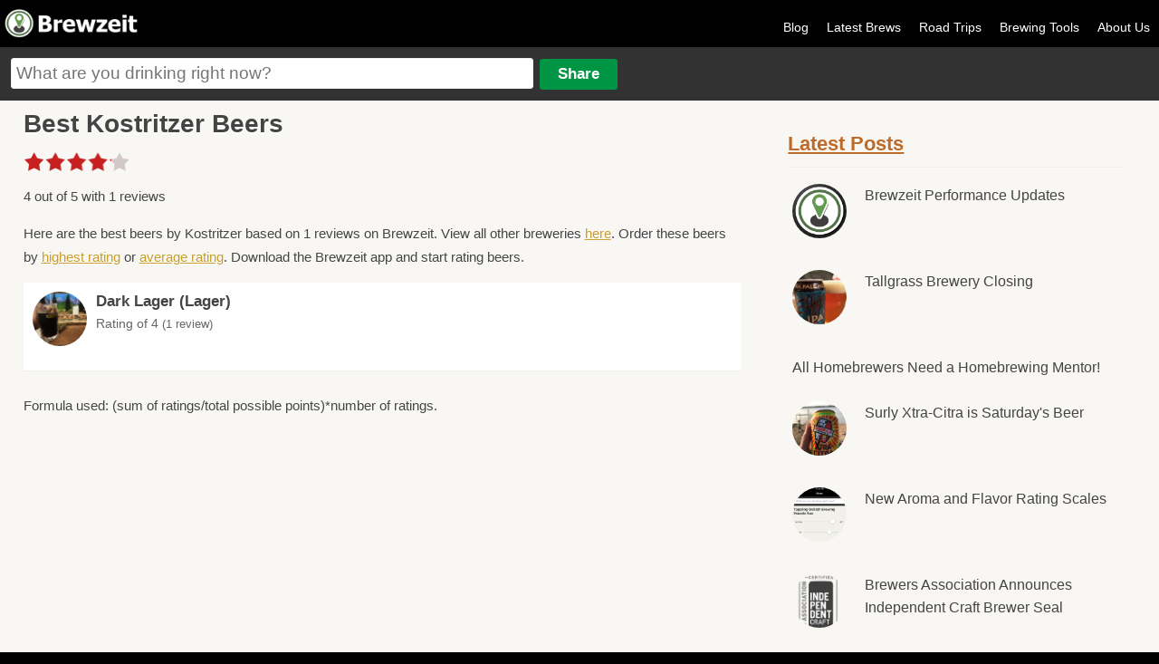

--- FILE ---
content_type: text/html
request_url: https://brewzeit.com/breweries/289/kostritzer/
body_size: 5545
content:
<!doctype html><!-- simplified doctype works for all previous versions of HTML as well -->
<!--[if lt IE 7 ]><html lang="en" class="no-js ie6"><![endif]-->
<!--[if (gt IE 6)|!(IE)]><!--><html lang="en" class="no-js"><!--<![endif]-->
<head>
<meta charset="utf-8">

<title>Best Kostritzer Beers - Brewzeit.com</title>
<meta content="Here are the best beers by Kostritzer based on 1 reviews on Brewzeit. Download the Brewzeit app and start rating beers." name="description"/>
<meta name="viewport" content="width=device-width, initial-scale=1.0, user-scalable=no">
    <link rel="apple-touch-icon" sizes="57x57" href="/apple-icon-57x57.png">
    <link rel="apple-touch-icon" sizes="60x60" href="/apple-icon-60x60.png">
    <link rel="apple-touch-icon" sizes="72x72" href="/apple-icon-72x72.png">
    <link rel="apple-touch-icon" sizes="76x76" href="/apple-icon-76x76.png">
    <link rel="apple-touch-icon" sizes="114x114" href="/apple-icon-114x114.png">
    <link rel="apple-touch-icon" sizes="120x120" href="/apple-icon-120x120.png">
    <link rel="apple-touch-icon" sizes="144x144" href="/apple-icon-144x144.png">
    <link rel="apple-touch-icon" sizes="152x152" href="/apple-icon-152x152.png">
    <link rel="apple-touch-icon" sizes="180x180" href="/apple-icon-180x180.png">
    <link rel="icon" type="image/png" sizes="192x192"  href="/android-icon-192x192.png">
    <link rel="icon" type="image/png" sizes="32x32" href="/favicon-32x32.png">
    <link rel="icon" type="image/png" sizes="96x96" href="/favicon-96x96.png">
    <link rel="icon" type="image/png" sizes="16x16" href="/favicon-16x16.png">
    <link rel="manifest" href="/manifest.json">
    <meta name="msapplication-TileColor" content="#ffffff">
    <meta name="msapplication-TileImage" content="/ms-icon-144x144.png">
    <meta name="theme-color" content="#ffffff">
<meta property="og:site_name" content="Brewzeit"/>
<meta property="og:title" content="Best Kostritzer Beers"/>
<meta property="og:description" content="Here are the best beers by Kostritzer based on 1 reviews on Brewzeit. Download the Brewzeit app and start rating beers."/>

<meta property='og:image' content='https://brewzeit.com/images/thumbs_lg/1582/1495822277image.jpg' /><meta name="apple-itunes-app" content="app-id=1040559164">
<meta name="twitter:card" content="summary">
<meta name="twitter:site" content="@brewzeit">
<meta name="twitter:creator" content="@brewzeit">
<meta name="twitter:title" content="Best Kostritzer Beers">
<meta name="twitter:description" content="Here are the best beers by Kostritzer based on 1 reviews on Brewzeit. Download the Brewzeit app and start rating beers.">
<meta name="twitter:image" content="https://brewzeit.com/images/thumbs_lg/1582/1495822277image.jpg">

<link rel="stylesheet" href="/css/main.css?v14">
<link rel="stylesheet" href="/css/responsive.css?v7">


<link rel="apple-touch-icon-precomposed" sizes="57x57" href="/images/apple-touch-icon-57x57.png" />
<link rel="apple-touch-icon-precomposed" sizes="120x120" href="/images/apple-touch-icon-120x120.png" />
<link rel="apple-touch-icon-precomposed" sizes="72x72" href="/images/apple-touch-icon-72x72.png" />
<link rel="apple-touch-icon-precomposed" sizes="144x144" href="/images/apple-touch-icon-144x144.png" />
<link rel="apple-touch-icon-precomposed" sizes="180x180" href="/images/apple-touch-icon-180x180.png" />
<script>
  (function(i,s,o,g,r,a,m){i['GoogleAnalyticsObject']=r;i[r]=i[r]||function(){
  (i[r].q=i[r].q||[]).push(arguments)},i[r].l=1*new Date();a=s.createElement(o),
  m=s.getElementsByTagName(o)[0];a.async=1;a.src=g;m.parentNode.insertBefore(a,m)
  })(window,document,'script','https://www.google-analytics.com/analytics.js','ga');

  ga('create', 'UA-15001012-7', 'auto');
  ga('send', 'pageview');
</script>
<script async src="/scripts/modernizr-1.6.min.js" type="text/javascript"></script>
<script src="/scripts/jquery-v1.6.3.js" type="text/javascript"></script>
<script src="/scripts/jquery-ui-1.8.16.js" type="text/javascript"></script>
<script src="/scripts/jquery.fancybox.pack.js" type="text/javascript"></script>
<script async src="/scripts/jquery.cookie.js" type="text/javascript"></script>
<script src="/scripts/jquery.form.js" type="text/javascript"></script>
<script async src="/scripts/jquery.rating.pack.js" type="text/javascript"></script>
<script type="text/javascript" src="https://maps.googleapis.com/maps/api/js?v=3.exp&libraries=places&sensor=true&key=AIzaSyDUTxePQvyra_5kWC6c1Mbq6c4I-_RghVU"></script>
</head>
<body>
<script type="text/javascript">


jQuery(document).ready(function($){



$('.sm-pic-link').fancybox({
 });


$('.login').click(function(){
document.location.href = "/brewzeit/www/index.html#/app/login";
});
	

	$('.add-comment').fancybox({
		  'autoScale': false,
		  'transitionIn': 'fade',
		  'transitionOut': 'fade',
		  'type': 'ajax'
		  ,'href': '/login.php'	  });

	//$('#beer-form').attr('value',addDefaultText);
    $("#beer-form").autocomplete({
	  source: function( request, response ) {
      $.ajax({
          url: "/includes/json.php",
          dataType: "json",
          data: {
            maxRows: 12,
            q: request.term
          },
          success: function( data ) {
            response( $.map( data.beers, function( item ) {
              return {
                label: item.maker + " " + item.name,url: item.url
              }
            }));
          }
        });
      },
      minLength: 2,
      select: function( click, ui ) {
		  window.location.href = ui.item.url;
		//$('#beerInput').val(ui.item.id);
		//$('#addForm').submit();
	  },
      open: function() {
        $( this ).removeClass( "ui-corner-all" ).addClass( "ui-corner-top" );
      },
      close: function() {
        $( this ).removeClass( "ui-corner-top" ).addClass( "ui-corner-all" );
      }
    });

	$("#openMenu").click(function() {
    	var menu = $("#menu");
		if ($(menu).is(":visible")) {
			$("#menu").slideToggle('slow');

		} else {
			$("#menu").slideToggle('slow');
		}
	  });

	  $("#main_content, #beer-form, a.login, #menu a").click(function() {
    	var menu = $("#menu");
		if ($(menu).is(":visible")) {
			$("#menu").slideToggle('slow');
		}
	  });
});



function getLocationHP(){
		if (navigator.geolocation){
  	navigator.geolocation.getCurrentPosition(showPositionHP);
  	}
}

function showPositionHP(position)
{
	if($('#lat')){
  		$('#lat').attr('value',position.coords.latitude);
  		$('#long').attr('value',position.coords.longitude);
	}
	if($(location).attr('href').indexOf("latVar") < 1){
	if($(location).attr('href').indexOf("?") > 0){
		window.location = $(location).attr('href') + "&latVar=" + position.coords.latitude + "&longVar=" + position.coords.longitude;
	}
	else{
		window.location = $(location).attr('href') + "?latVar=" + position.coords.latitude + "&longVar=" + position.coords.longitude;
	}
	}

}

//getLocationHP();




</script>
<div id="main_container">
<div id="header">

<div id="logo"><a href="/feed/" title="Brewzeit.com"><img src="/images/brewzeit.png" /></a></div>



<div id="nav">
<ul>


	<li><a href='/blog/'>Blog</a></li>
	<li><a href="/feed/">Latest Brews</a></li>
	<li><a href='/roadtrips/'>Road Trips</a></li>
	<li><a href="/brewing-calculators/">Brewing Tools</a></li>
    <!--<li><a href="/data/">Brewzeit Data</a></li>-->
    <li><a href="/about-us/">About Us</a></li>
    </ul>
</div>

<a id="openMenu"><img src="/images/menu-btn.png" height="30" width="30" /></a>

<div id="input-container">
<form name="add" method="post" id="addForm" action="/share.php">
<input name="beerText" placeholder="What are you drinking right now?" type="text" class="large" id="beer-form" maxlength="150" />
<input name="share" type="submit" value="Share" id="share"/>


<input type="hidden" name="name" id="nameInput" />
<input type="hidden" name="beer" id="beerInput"/>
<input type="hidden" name="posting" value="true"/>
</form>
</div>

</div><!-- end of header -->

<div id="menu">
<ul>


<li><a class='login' href='/brewzeit/www/index.html#/app/login'>Log In</a></li>	<li><a href="/feed/">Latest Brews</a></li><li><a href='/blog/'>Blog</a></li><li><a href="/?location=update">Update Location</a></li><li><a href="/brewing-calculators/">Brewing Tools</a></li><li><a href='/roadtrips/'>Road Trips</a></li><li><a href="/about-us/">About Us</a></li></ul>
</div>


<div id="main_content">

    <div id="left-content">
        <h1>Best Kostritzer Beers</h1>
                <div class="star-rating-control-brew">
            <div class="ratings-bg">
                <div class="ratings-img" style="width:80%"></div>
            </div>
        </div>
        <p>4 out of 5 with 1 reviews</p>
        <p style="margin: 15px 0">Here are the best beers by Kostritzer based
            on 1 reviews on Brewzeit. View all other breweries <a
                    href="/breweries/">here</a>. Order these beers by <a href="?order=highest">highest rating</a> or <a href="?order=average">average rating</a>. Download the Brewzeit app and start rating beers.</p>
        <ul id="best-list">

            <li class='clear' style='min-height:65px'><a href='/brew/1582/kostritzer-dark-lager/'><img src='/images/thumbs_lg/1582/1495822277image.jpg' class='circle-pic' style='width:60px; height:60px'/>Dark Lager (Lager)</a><div style='font-weight:normal; padding-top:5px; font-size:14px'>Rating of 4 <span style='font-size:13px'>(1 review)</span></div></li>        </ul>
        <p style="margin: 25px 0">Formula used: (sum of ratings/total possible points)*number of ratings.</p>

    </div>
    <div id="right-sidebar">

        <div class="sidebar-list">
            <h3><a href="/blog/">Latest Posts</a></h3>
            <ul>
                <li style='clear:both'><div class='feed-image-small'><img src='/images/thumbs_lg/1461357738N_hFn6uc_400x400.jpg'/></div><a href='/blog/44/brewzeit-performance-updates'>Brewzeit Performance Updates</a></li><li style='clear:both'><div class='feed-image-small'><img src='/../../images/thumbs_lg/119/1449270548image.jpeg'/></div><a href='/blog/43/tallgrass-brewery-closing'>Tallgrass Brewery Closing</a></li><li style='clear:both'><a href='/blog/42/all-homebrewers-need-a-homebrewing-mentor'>All Homebrewers Need a Homebrewing Mentor!</a></li><li style='clear:both'><div class='feed-image-small'><img src='/../../images/thumbs_lg/805/1497055376blob.jpg'/></div><a href='/blog/41/surly-xtra-citra-is-saturdays-beer'>Surly Xtra-Citra is Saturday's Beer</a></li><li style='clear:both'><div class='feed-image-small'><img src='/../../images/blog/uploads/blobid1499266469077.jpg'/></div><a href='/blog/40/new-aroma-and-flavor-rating-scales'>New Aroma and Flavor Rating Scales</a></li><li style='clear:both'><div class='feed-image-small'><img src='/../../images/blog/uploads/blobid1498589376794.png'/></div><a href='/blog/39/brewers-association-announces-independent-craft-brewer-seal'>Brewers Association Announces Independent Craft Brewer Seal</a></li><li style='clear:both'><div class='feed-image-small'><img src='/../../images/thumbs_lg/1263/1484438779IMG_6800.JPG'/></div><a href='/blog/38/are-citra-and-mosaic-beers-peanut-butter-and-jelly'>Are Citra and Mosaic Beer's Peanut Butter and Jelly?</a></li><li style='clear:both'><div class='feed-image-small'><img src='/images/thumbs_lg/1448135189image.jpeg'/></div><a href='/blog/37/my-top-5-session-ipas'>My Top 5 Session IPAs</a></li><li style='clear:both'><div class='feed-image-small'><img src='/../../images/thumbs_lg/113/1493080477IMG_4418.JPG'/></div><a href='/blog/36/ratebeer-vs-dogfish-head-and-everybody-else'>RateBeer vs Dogfish Head (and everybody else)</a></li><li style='clear:both'><div class='feed-image-small'><img src='/images/thumbs_lg/1461357738N_hFn6uc_400x400.jpg'/></div><a href='/blog/27/newest-updates-to-the-brewzeit-app'>Newest Updates to the Brewzeit App</a></li><li style='clear:both'><div class='feed-image-small'><img src='/../../images/thumbs_lg/1309/1495662646IMG_7412.JPG'/></div><a href='/blog/20/stone-ripper-west-coast-pale'>Stone Ripper West-Coast Pale</a></li><li style='clear:both'><div class='feed-image-small'><img src='/../../images/thumbs_lg/126/1489777047IMG_7028.JPG'/></div><a href='/blog/15/stone-now-available-in-north-dakota'>Stone Now Available in North Dakota</a></li><li style='clear:both'><div class='feed-image-small'><img src='/images/thumbs_lg/1448135189image.jpeg'/></div><a href='/blog/3/10-mistakes-all-homebrewers-make-and-how-to-avoid-them'>10 Mistakes All Homebrewers Make and How to Avoid Them</a></li><li style='clear:both'><div class='feed-image-small'><img src='/../../images/thumbs_lg/534/1468549422image.jpeg'/></div><a href='/blog/2/why-i-still-like-ipas-and-why-thats-okay'>Why I Still Like IPAs.... And Why That's Okay</a></li>            </ul>
        </div>

        
            <div class="sidebar-list">
                <h3>Trending Brews <span style="font-size:11px; font-weight:normal"><a
                                href="?location=update">Update location</a></span>
                </h3>
                <ul>
                    <li class='clear'><a href='/brew/7/coors-light/'><img src='/images/thumbs_sm/7/1768621601blob.jpg' class='circle-pic'/>Coors Light<div style='font-weight:normal'>Light Lager</div></a></li><li class='clear'><a href='/brew/2119/warpigs-foggy-geezer/'><img src='/images/thumbs_sm/2119/17671361283302.jpg' class='circle-pic'/>Warpigs Foggy Geezer<div style='font-weight:normal'>Hazy IPA</div></a></li><li class='clear'><a href='/brew/304/anheiser-busch-busch-light/'><img src='/images/thumbs_sm/304/1767148788blob.jpg' class='circle-pic'/>Anheiser-Busch Busch Light<div style='font-weight:normal'>Light Lager</div></a></li><li class='clear'><a href='/brew/2094/bridger-brewing-vigilante/'><img src='/images/thumbs_sm/2094/1767241850blob.jpg' class='circle-pic'/>Bridger Brewing Vigilante<div style='font-weight:normal'>American IPA</div></a></li><li class='clear'><a href='/brew/3001/modelo-especial/'><img src='/images/thumbs_sm/3001/1767467290blob.jpg' class='circle-pic'/>Modelo Especial<div style='font-weight:normal'>Adjunct Lager</div></a></li>                </ul>
            </div>

            <div style="clear:both; margin:15px 0 25px; padding-top:15px; text-align: center">

                <script async src="//pagead2.googlesyndication.com/pagead/js/adsbygoogle.js"></script>
                <!-- Hobo Mid Ad -->
                <ins class="adsbygoogle"
                     style="display:inline-block;width:300px;height:250px"
                     data-ad-client="ca-pub-0775488133273258"
                     data-ad-slot="6947385775"></ins>
                <script>
                    (adsbygoogle = window.adsbygoogle || []).push({});
                </script>
            </div>


        
        <div class="sidebar-list">
            <h3>Top 10 Brews of All-Time</h3>
            <ul>
                <li class='clear'><a href='/brew/7/coors-light/'><img src='/images/thumbs_sm/7/1768621601blob.jpg' class='circle-pic'/>Coors Light <div style='font-weight:normal'>Light Lager</div></a></li><li class='clear'><a href='/brew/1/bells-two-hearted-ale/'><img src='/images/thumbs_sm/1/1756606244blob.jpg' class='circle-pic'/>Bell's Two-Hearted Ale <div style='font-weight:normal'>American IPA</div></a></li><li class='clear'><a href='/brew/23/surly-furious/'><img src='/images/thumbs_sm/23/1765066288blob.jpg' class='circle-pic'/>Surly Furious <div style='font-weight:normal'>American IPA</div></a></li><li class='clear'><a href='/brew/351/grain-belt-premium/'><img src='/images/thumbs_sm/351/1755297472blob.jpg' class='circle-pic'/>Grain Belt Premium <div style='font-weight:normal'>Lager</div></a></li><li class='clear'><a href='/brew/49/summit-saga/'><img src='/images/thumbs_sm/49/1763600286blob.jpg' class='circle-pic'/>Summit Saga <div style='font-weight:normal'>IPA</div></a></li><li class='clear'><a href='/brew/106/leinenkugels-summer-shandy/'><img src='/images/thumbs_sm/106/1691262049blob.jpg' class='circle-pic'/>Leinenkugel's Summer Shandy <div style='font-weight:normal'>Fruit Beer</div></a></li><li class='clear'><a href='/brew/13/leinenkugels--honey-weiss/'><img src='/images/thumbs_sm/13/1717186384blob.jpg' class='circle-pic'/>Leinenkugel's  Honey Weiss <div style='font-weight:normal'>Kristalweizen</div></a></li><li class='clear'><a href='/brew/40/blue-moon-belgian-white-ale/'><img src='/images/thumbs_sm/40/17637501812981.jpg' class='circle-pic'/>Blue Moon Belgian White Ale <div style='font-weight:normal'>Wheat</div></a></li><li class='clear'><a href='/brew/58/michelob-golden-light/'><img src='/images/thumbs_sm/58/1740282194blob.jpg' class='circle-pic'/>Michelob Golden Light <div style='font-weight:normal'>American Domestic</div></a></li><li class='clear'><a href='/brew/557/surly-todd-the-axe-man/'><img src='/images/thumbs_sm/557/1754078650blob.jpg' class='circle-pic'/>Surly Todd The Axe Man <div style='font-weight:normal'>American IPA</div></a></li>            </ul>
        </div>

        <div style="clear:both; margin:15px 0 25px; padding-top:15px; text-align: center">
            <script async src="//pagead2.googlesyndication.com/pagead/js/adsbygoogle.js"></script>
            <!-- 300 X 250 Right Column -->
            <ins class="adsbygoogle" style="width:300px; height:250px" data-ad-client="ca-pub-0775488133273258"
                 data-ad-slot="8648026208"></ins>
            <script>
                (adsbygoogle = window.adsbygoogle || []).push({});
            </script>
        </div>
        <div style="float:left; clear:both">
            <script async src="//pagead2.googlesyndication.com/pagead/js/adsbygoogle.js"></script>
            <!-- 300 X 250 Right Column Lower -->
            <ins class="adsbygoogle" style="width:300px; height:250px" data-ad-client="ca-pub-0775488133273258"
                 data-ad-slot="6921599159"></ins>
            <script>
                (adsbygoogle = window.adsbygoogle || []).push({});
            </script>
        </div>

    </div>


</div><!-- end of content -->
<div style="clear:both"></div>
<div id="footer" style="clear:both; float:left;">

<!--<div style="width:90%; max-width: 800px; margin: 0px auto 0; padding:20px 0 10px 0; text-align: center; clear: both">-->
<!--    	<script async src="//pagead2.googlesyndication.com/pagead/js/adsbygoogle.js"></script>-->
<!--				<!-- responsive mmm -->-->
<!--					<ins class="adsbygoogle"-->
<!--					 style="display:block"-->
<!--					 data-ad-client="ca-pub-0775488133273258"-->
<!--					 data-ad-slot="2521382575"-->
<!--					 data-ad-format="auto"></ins>-->
<!--					<script>-->
<!--					(adsbygoogle = window.adsbygoogle || []).push({});-->
<!--					</script>-->
<!--</div>-->


<div><p>Friends of Brewzeit: <a href="https://tiermaker.com" target="_blank">TierMaker</a> <a href="https://cookout.app" target="_blank">Cookout</a> <a href="https://episoderatings.com" target="_blank">Episode Ratings</a> <a href="https://triviacreator.com/">Free Trivia Generator</a> &bull; <a href="/user-sitemap.php">Sitemap</a></p></div>
<div>&copy; 15th &amp; 5th, LLC 2025</div>
</div>
</div>
<script defer src="https://static.cloudflareinsights.com/beacon.min.js/vcd15cbe7772f49c399c6a5babf22c1241717689176015" integrity="sha512-ZpsOmlRQV6y907TI0dKBHq9Md29nnaEIPlkf84rnaERnq6zvWvPUqr2ft8M1aS28oN72PdrCzSjY4U6VaAw1EQ==" data-cf-beacon='{"version":"2024.11.0","token":"45f5a7559e304c00add812c58280221a","r":1,"server_timing":{"name":{"cfCacheStatus":true,"cfEdge":true,"cfExtPri":true,"cfL4":true,"cfOrigin":true,"cfSpeedBrain":true},"location_startswith":null}}' crossorigin="anonymous"></script>
</body>
</html>



--- FILE ---
content_type: text/html; charset=utf-8
request_url: https://www.google.com/recaptcha/api2/aframe
body_size: 267
content:
<!DOCTYPE HTML><html><head><meta http-equiv="content-type" content="text/html; charset=UTF-8"></head><body><script nonce="ciB2_AmHodMWPDhexVvMOQ">/** Anti-fraud and anti-abuse applications only. See google.com/recaptcha */ try{var clients={'sodar':'https://pagead2.googlesyndication.com/pagead/sodar?'};window.addEventListener("message",function(a){try{if(a.source===window.parent){var b=JSON.parse(a.data);var c=clients[b['id']];if(c){var d=document.createElement('img');d.src=c+b['params']+'&rc='+(localStorage.getItem("rc::a")?sessionStorage.getItem("rc::b"):"");window.document.body.appendChild(d);sessionStorage.setItem("rc::e",parseInt(sessionStorage.getItem("rc::e")||0)+1);localStorage.setItem("rc::h",'1768663946851');}}}catch(b){}});window.parent.postMessage("_grecaptcha_ready", "*");}catch(b){}</script></body></html>

--- FILE ---
content_type: application/javascript
request_url: https://brewzeit.com/scripts/jquery.rating.pack.js
body_size: 1719
content:
/*
 ### jQuery Star Rating Plugin v4.01 - 2013-02-23 ###
 * Home: http://www.fyneworks.com/jquery/star-rating/
 * Code: http://code.google.com/p/jquery-star-rating-plugin/
 *	* Licensed under http://en.wikipedia.org/wiki/MIT_License
###
*/
eval(function(p,a,c,k,e,r){e=function(c){return(c<a?'':e(parseInt(c/a)))+((c=c%a)>35?String.fromCharCode(c+29):c.toString(36))};if(!''.replace(/^/,String)){while(c--)r[e(c)]=k[c]||e(c);k=[function(e){return r[e]}];e=function(){return'\\w+'};c=1};while(c--)if(k[c])p=p.replace(new RegExp('\\b'+e(c)+'\\b','g'),k[c]);return p}(';5(20.1A)(7($){5((!$.1x.1Z&&!$.1x.1Y))1X{1t.1Q("1P",M,q)}1O(e){};$.o.4=7(i){5(3.K==0)k 3;5(J O[0]==\'1q\'){5(3.K>1){8 j=O;k 3.17(7(){$.o.4.C($(3),j)})};$.o.4[O[0]].C(3,$.22(O).1U(1)||[]);k 3};8 i=$.X({},$.o.4.1k,i||{});$.o.4.Q++;3.1L(\'.l-4-1j\').p(\'l-4-1j\').17(7(){8 a,9=$(3);8 b=(3.29||\'27-4\').1g(/\\[|\\]/g,\'11\').1g(/^\\11+|\\11+$/g,\'\');8 c=$(3.1R||1t.1C);8 d=c.6(\'4\');5(!d||d.1d!=$.o.4.Q)d={D:0,1d:$.o.4.Q};8 e=d[b];5(e)a=e.6(\'4\');5(e&&a)a.D++;E{a=$.X({},i||{},($.1c?9.1c():($.1D?9.6():v))||{},{D:0,H:[],w:[]});a.x=d.D++;e=$(\'<24 14="l-4-1J"/>\');9.1N(e);e.p(\'4-18-19-1a\');5(9.T(\'L\')||9.U(\'L\'))a.m=q;5(9.U(\'Z\'))a.Z=q;e.1o(a.F=$(\'<S 14="4-F"><a 15="\'+a.F+\'">\'+a.1e+\'</a></S>\').1f(7(){$(3).4(\'P\');$(3).p(\'l-4-N\')}).1h(7(){$(3).4(\'t\');$(3).G(\'l-4-N\')}).1i(7(){$(3).4(\'s\')}).6(\'4\',a))};8 f=$(\'<S 14="l-4 r-\'+a.x+\'"><a 15="\'+(3.15||3.1l)+\'">\'+3.1l+\'</a></S>\');e.1o(f);5(3.W)f.T(\'W\',3.W);5(3.1m)f.p(3.1m);5(a.21)a.u=2;5(J a.u==\'1n\'&&a.u>0){8 g=($.o.13?f.13():0)||a.1p;8 h=(a.D%a.u),10=1E.1F(g/a.u);f.13(10).1G(\'a\').1H({\'1I-1B\':\'-\'+(h*10)+\'1K\'})};5(a.m)f.p(\'l-4-1r\');E f.p(\'l-4-1M\').1f(7(){$(3).4(\'1s\');$(3).4(\'B\')}).1h(7(){$(3).4(\'t\');$(3).4(\'I\')}).1i(7(){$(3).4(\'s\')});5(3.y)a.n=f;5(3.1S=="A"){5($(3).U(\'1T\'))a.n=f};9.1u();9.1V(7(){$(3).4(\'s\')});f.6(\'4.9\',9.6(\'4.l\',f));a.H[a.H.K]=f[0];a.w[a.w.K]=9[0];a.r=d[b]=e;a.1W=c;9.6(\'4\',a);e.6(\'4\',a);f.6(\'4\',a);c.6(\'4\',d)});$(\'.4-18-19-1a\').4(\'t\').G(\'4-18-19-1a\');k 3};$.X($.o.4,{Q:0,B:7(){8 a=3.6(\'4\');5(!a)k 3;5(!a.B)k 3;8 b=$(3).6(\'4.9\')||$(3.Y==\'V\'?3:v);5(a.B)a.B.C(b[0],[b.R(),$(\'a\',b.6(\'4.l\'))[0]])},I:7(){8 a=3.6(\'4\');5(!a)k 3;5(!a.I)k 3;8 b=$(3).6(\'4.9\')||$(3.Y==\'V\'?3:v);5(a.I)a.I.C(b[0],[b.R(),$(\'a\',b.6(\'4.l\'))[0]])},1s:7(){8 a=3.6(\'4\');5(!a)k 3;5(a.m)k;3.4(\'P\');3.1v().1w().12(\'.r-\'+a.x).p(\'l-4-N\')},P:7(){8 a=3.6(\'4\');5(!a)k 3;5(a.m)k;a.r.23().12(\'.r-\'+a.x).G(\'l-4-1y\').G(\'l-4-N\')},t:7(){8 a=3.6(\'4\');5(!a)k 3;3.4(\'P\');5(a.n){a.n.6(\'4.9\').T(\'y\',\'y\');a.n.1v().1w().12(\'.r-\'+a.x).p(\'l-4-1y\')}E $(a.w).1z(\'y\');a.F[a.m||a.Z?\'1u\':\'25\']();3.26()[a.m?\'p\':\'G\'](\'l-4-1r\')},s:7(a,b){8 c=3.6(\'4\');5(!c)k 3;5(c.m)k;c.n=v;5(J a!=\'z\'||3.K>1){5(J a==\'1n\')k $(c.H[a]).4(\'s\',z,b);5(J a==\'1q\'){$.17(c.H,7(){5($(3).6(\'4.9\').R()==a)$(3).4(\'s\',z,b)});k 3}}E{c.n=3[0].Y==\'V\'?3.6(\'4.l\'):(3.28(\'.r-\'+c.x)?3:v)};3.6(\'4\',c);3.4(\'t\');8 d=$(c.n?c.n.6(\'4.9\'):v);$(d)[0].y=q;5((b||b==z)&&c.1b)c.1b.C(d[0],[d.R(),$(\'a\',c.n)[0]]);k 3},m:7(a,b){8 c=3.6(\'4\');5(!c)k 3;c.m=a||a==z?q:M;5(b)$(c.w).T("L","L");E $(c.w).1z("L");3.6(\'4\',c);3.4(\'t\')},2a:7(){3.4(\'m\',q,q)},2b:7(){3.4(\'m\',M,M)}});$.o.4.1k={F:\'2c 2d\',1e:\'\',u:0,1p:16};$(7(){$(\'9[2e=2f].l\').4()})})(1A);',62,140,'|||this|rating|if|data|function|var|input|||||||||||return|star|readOnly|current|fn|addClass|true|rater|select|draw|split|null|inputs|serial|checked|undefined||focus|apply|count|else|cancel|removeClass|stars|blur|typeof|length|disabled|false|hover|arguments|drain|calls|val|div|attr|hasClass|INPUT|id|extend|tagName|required|spw|_|filter|width|class|title||each|to|be|drawn|callback|metadata|call|cancelValue|mouseover|replace|mouseout|click|applied|options|value|className|number|append|starWidth|string|readonly|fill|document|hide|prevAll|andSelf|support|on|removeAttr|jQuery|left|body|meta|Math|floor|find|css|margin|control|px|not|live|before|catch|BackgroundImageCache|execCommand|form|nodeName|selected|slice|change|context|try|style|opacity|window|half|makeArray|children|span|show|siblings|unnamed|is|name|disable|enable|Cancel|Rating|type|radio'.split('|'),0,{}))